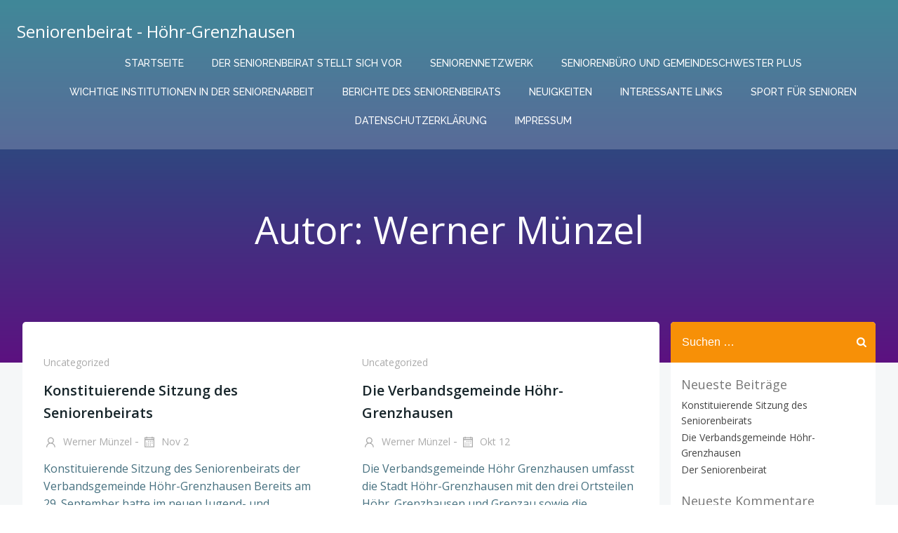

--- FILE ---
content_type: text/html; charset=UTF-8
request_url: https://seniorenbeirat.hoehr-grenzhausen.de/author/wernermuenzel
body_size: 15552
content:
<!DOCTYPE html>
<html lang="de-DE" class='colibri-wp-theme'>
<head>
    <meta charset="UTF-8">
    <meta name="viewport" content="width=device-width, initial-scale=1">
    <link rel="profile" href="http://gmpg.org/xfn/11">
    <title>Werner Münzel &#8211; Seniorenbeirat &#8211; Höhr-Grenzhausen</title>
<meta name='robots' content='max-image-preview:large' />
<link rel='dns-prefetch' href='//fonts.googleapis.com' />
<link rel="alternate" type="application/rss+xml" title="Seniorenbeirat - Höhr-Grenzhausen &raquo; Feed" href="https://seniorenbeirat.hoehr-grenzhausen.de/feed" />
<link rel="alternate" type="application/rss+xml" title="Seniorenbeirat - Höhr-Grenzhausen &raquo; Kommentar-Feed" href="https://seniorenbeirat.hoehr-grenzhausen.de/comments/feed" />
<link rel="alternate" type="application/rss+xml" title="Seniorenbeirat - Höhr-Grenzhausen &raquo; Beiträge nach Werner Münzel Feed" href="https://seniorenbeirat.hoehr-grenzhausen.de/author/wernermuenzel/feed" />
<script type="text/javascript">
/* <![CDATA[ */
window._wpemojiSettings = {"baseUrl":"https:\/\/s.w.org\/images\/core\/emoji\/15.0.3\/72x72\/","ext":".png","svgUrl":"https:\/\/s.w.org\/images\/core\/emoji\/15.0.3\/svg\/","svgExt":".svg","source":{"concatemoji":"https:\/\/seniorenbeirat.hoehr-grenzhausen.de\/wp-includes\/js\/wp-emoji-release.min.js?ver=6.6.1"}};
/*! This file is auto-generated */
!function(i,n){var o,s,e;function c(e){try{var t={supportTests:e,timestamp:(new Date).valueOf()};sessionStorage.setItem(o,JSON.stringify(t))}catch(e){}}function p(e,t,n){e.clearRect(0,0,e.canvas.width,e.canvas.height),e.fillText(t,0,0);var t=new Uint32Array(e.getImageData(0,0,e.canvas.width,e.canvas.height).data),r=(e.clearRect(0,0,e.canvas.width,e.canvas.height),e.fillText(n,0,0),new Uint32Array(e.getImageData(0,0,e.canvas.width,e.canvas.height).data));return t.every(function(e,t){return e===r[t]})}function u(e,t,n){switch(t){case"flag":return n(e,"\ud83c\udff3\ufe0f\u200d\u26a7\ufe0f","\ud83c\udff3\ufe0f\u200b\u26a7\ufe0f")?!1:!n(e,"\ud83c\uddfa\ud83c\uddf3","\ud83c\uddfa\u200b\ud83c\uddf3")&&!n(e,"\ud83c\udff4\udb40\udc67\udb40\udc62\udb40\udc65\udb40\udc6e\udb40\udc67\udb40\udc7f","\ud83c\udff4\u200b\udb40\udc67\u200b\udb40\udc62\u200b\udb40\udc65\u200b\udb40\udc6e\u200b\udb40\udc67\u200b\udb40\udc7f");case"emoji":return!n(e,"\ud83d\udc26\u200d\u2b1b","\ud83d\udc26\u200b\u2b1b")}return!1}function f(e,t,n){var r="undefined"!=typeof WorkerGlobalScope&&self instanceof WorkerGlobalScope?new OffscreenCanvas(300,150):i.createElement("canvas"),a=r.getContext("2d",{willReadFrequently:!0}),o=(a.textBaseline="top",a.font="600 32px Arial",{});return e.forEach(function(e){o[e]=t(a,e,n)}),o}function t(e){var t=i.createElement("script");t.src=e,t.defer=!0,i.head.appendChild(t)}"undefined"!=typeof Promise&&(o="wpEmojiSettingsSupports",s=["flag","emoji"],n.supports={everything:!0,everythingExceptFlag:!0},e=new Promise(function(e){i.addEventListener("DOMContentLoaded",e,{once:!0})}),new Promise(function(t){var n=function(){try{var e=JSON.parse(sessionStorage.getItem(o));if("object"==typeof e&&"number"==typeof e.timestamp&&(new Date).valueOf()<e.timestamp+604800&&"object"==typeof e.supportTests)return e.supportTests}catch(e){}return null}();if(!n){if("undefined"!=typeof Worker&&"undefined"!=typeof OffscreenCanvas&&"undefined"!=typeof URL&&URL.createObjectURL&&"undefined"!=typeof Blob)try{var e="postMessage("+f.toString()+"("+[JSON.stringify(s),u.toString(),p.toString()].join(",")+"));",r=new Blob([e],{type:"text/javascript"}),a=new Worker(URL.createObjectURL(r),{name:"wpTestEmojiSupports"});return void(a.onmessage=function(e){c(n=e.data),a.terminate(),t(n)})}catch(e){}c(n=f(s,u,p))}t(n)}).then(function(e){for(var t in e)n.supports[t]=e[t],n.supports.everything=n.supports.everything&&n.supports[t],"flag"!==t&&(n.supports.everythingExceptFlag=n.supports.everythingExceptFlag&&n.supports[t]);n.supports.everythingExceptFlag=n.supports.everythingExceptFlag&&!n.supports.flag,n.DOMReady=!1,n.readyCallback=function(){n.DOMReady=!0}}).then(function(){return e}).then(function(){var e;n.supports.everything||(n.readyCallback(),(e=n.source||{}).concatemoji?t(e.concatemoji):e.wpemoji&&e.twemoji&&(t(e.twemoji),t(e.wpemoji)))}))}((window,document),window._wpemojiSettings);
/* ]]> */
</script>
<style id='wp-emoji-styles-inline-css' type='text/css'>

	img.wp-smiley, img.emoji {
		display: inline !important;
		border: none !important;
		box-shadow: none !important;
		height: 1em !important;
		width: 1em !important;
		margin: 0 0.07em !important;
		vertical-align: -0.1em !important;
		background: none !important;
		padding: 0 !important;
	}
</style>
<link rel='stylesheet' id='wp-block-library-css' href='https://seniorenbeirat.hoehr-grenzhausen.de/wp-includes/css/dist/block-library/style.min.css?ver=6.6.1' type='text/css' media='all' />
<style id='classic-theme-styles-inline-css' type='text/css'>
/*! This file is auto-generated */
.wp-block-button__link{color:#fff;background-color:#32373c;border-radius:9999px;box-shadow:none;text-decoration:none;padding:calc(.667em + 2px) calc(1.333em + 2px);font-size:1.125em}.wp-block-file__button{background:#32373c;color:#fff;text-decoration:none}
</style>
<style id='global-styles-inline-css' type='text/css'>
:root{--wp--preset--aspect-ratio--square: 1;--wp--preset--aspect-ratio--4-3: 4/3;--wp--preset--aspect-ratio--3-4: 3/4;--wp--preset--aspect-ratio--3-2: 3/2;--wp--preset--aspect-ratio--2-3: 2/3;--wp--preset--aspect-ratio--16-9: 16/9;--wp--preset--aspect-ratio--9-16: 9/16;--wp--preset--color--black: #000000;--wp--preset--color--cyan-bluish-gray: #abb8c3;--wp--preset--color--white: #ffffff;--wp--preset--color--pale-pink: #f78da7;--wp--preset--color--vivid-red: #cf2e2e;--wp--preset--color--luminous-vivid-orange: #ff6900;--wp--preset--color--luminous-vivid-amber: #fcb900;--wp--preset--color--light-green-cyan: #7bdcb5;--wp--preset--color--vivid-green-cyan: #00d084;--wp--preset--color--pale-cyan-blue: #8ed1fc;--wp--preset--color--vivid-cyan-blue: #0693e3;--wp--preset--color--vivid-purple: #9b51e0;--wp--preset--gradient--vivid-cyan-blue-to-vivid-purple: linear-gradient(135deg,rgba(6,147,227,1) 0%,rgb(155,81,224) 100%);--wp--preset--gradient--light-green-cyan-to-vivid-green-cyan: linear-gradient(135deg,rgb(122,220,180) 0%,rgb(0,208,130) 100%);--wp--preset--gradient--luminous-vivid-amber-to-luminous-vivid-orange: linear-gradient(135deg,rgba(252,185,0,1) 0%,rgba(255,105,0,1) 100%);--wp--preset--gradient--luminous-vivid-orange-to-vivid-red: linear-gradient(135deg,rgba(255,105,0,1) 0%,rgb(207,46,46) 100%);--wp--preset--gradient--very-light-gray-to-cyan-bluish-gray: linear-gradient(135deg,rgb(238,238,238) 0%,rgb(169,184,195) 100%);--wp--preset--gradient--cool-to-warm-spectrum: linear-gradient(135deg,rgb(74,234,220) 0%,rgb(151,120,209) 20%,rgb(207,42,186) 40%,rgb(238,44,130) 60%,rgb(251,105,98) 80%,rgb(254,248,76) 100%);--wp--preset--gradient--blush-light-purple: linear-gradient(135deg,rgb(255,206,236) 0%,rgb(152,150,240) 100%);--wp--preset--gradient--blush-bordeaux: linear-gradient(135deg,rgb(254,205,165) 0%,rgb(254,45,45) 50%,rgb(107,0,62) 100%);--wp--preset--gradient--luminous-dusk: linear-gradient(135deg,rgb(255,203,112) 0%,rgb(199,81,192) 50%,rgb(65,88,208) 100%);--wp--preset--gradient--pale-ocean: linear-gradient(135deg,rgb(255,245,203) 0%,rgb(182,227,212) 50%,rgb(51,167,181) 100%);--wp--preset--gradient--electric-grass: linear-gradient(135deg,rgb(202,248,128) 0%,rgb(113,206,126) 100%);--wp--preset--gradient--midnight: linear-gradient(135deg,rgb(2,3,129) 0%,rgb(40,116,252) 100%);--wp--preset--font-size--small: 13px;--wp--preset--font-size--medium: 20px;--wp--preset--font-size--large: 36px;--wp--preset--font-size--x-large: 42px;--wp--preset--spacing--20: 0.44rem;--wp--preset--spacing--30: 0.67rem;--wp--preset--spacing--40: 1rem;--wp--preset--spacing--50: 1.5rem;--wp--preset--spacing--60: 2.25rem;--wp--preset--spacing--70: 3.38rem;--wp--preset--spacing--80: 5.06rem;--wp--preset--shadow--natural: 6px 6px 9px rgba(0, 0, 0, 0.2);--wp--preset--shadow--deep: 12px 12px 50px rgba(0, 0, 0, 0.4);--wp--preset--shadow--sharp: 6px 6px 0px rgba(0, 0, 0, 0.2);--wp--preset--shadow--outlined: 6px 6px 0px -3px rgba(255, 255, 255, 1), 6px 6px rgba(0, 0, 0, 1);--wp--preset--shadow--crisp: 6px 6px 0px rgba(0, 0, 0, 1);}:where(.is-layout-flex){gap: 0.5em;}:where(.is-layout-grid){gap: 0.5em;}body .is-layout-flex{display: flex;}.is-layout-flex{flex-wrap: wrap;align-items: center;}.is-layout-flex > :is(*, div){margin: 0;}body .is-layout-grid{display: grid;}.is-layout-grid > :is(*, div){margin: 0;}:where(.wp-block-columns.is-layout-flex){gap: 2em;}:where(.wp-block-columns.is-layout-grid){gap: 2em;}:where(.wp-block-post-template.is-layout-flex){gap: 1.25em;}:where(.wp-block-post-template.is-layout-grid){gap: 1.25em;}.has-black-color{color: var(--wp--preset--color--black) !important;}.has-cyan-bluish-gray-color{color: var(--wp--preset--color--cyan-bluish-gray) !important;}.has-white-color{color: var(--wp--preset--color--white) !important;}.has-pale-pink-color{color: var(--wp--preset--color--pale-pink) !important;}.has-vivid-red-color{color: var(--wp--preset--color--vivid-red) !important;}.has-luminous-vivid-orange-color{color: var(--wp--preset--color--luminous-vivid-orange) !important;}.has-luminous-vivid-amber-color{color: var(--wp--preset--color--luminous-vivid-amber) !important;}.has-light-green-cyan-color{color: var(--wp--preset--color--light-green-cyan) !important;}.has-vivid-green-cyan-color{color: var(--wp--preset--color--vivid-green-cyan) !important;}.has-pale-cyan-blue-color{color: var(--wp--preset--color--pale-cyan-blue) !important;}.has-vivid-cyan-blue-color{color: var(--wp--preset--color--vivid-cyan-blue) !important;}.has-vivid-purple-color{color: var(--wp--preset--color--vivid-purple) !important;}.has-black-background-color{background-color: var(--wp--preset--color--black) !important;}.has-cyan-bluish-gray-background-color{background-color: var(--wp--preset--color--cyan-bluish-gray) !important;}.has-white-background-color{background-color: var(--wp--preset--color--white) !important;}.has-pale-pink-background-color{background-color: var(--wp--preset--color--pale-pink) !important;}.has-vivid-red-background-color{background-color: var(--wp--preset--color--vivid-red) !important;}.has-luminous-vivid-orange-background-color{background-color: var(--wp--preset--color--luminous-vivid-orange) !important;}.has-luminous-vivid-amber-background-color{background-color: var(--wp--preset--color--luminous-vivid-amber) !important;}.has-light-green-cyan-background-color{background-color: var(--wp--preset--color--light-green-cyan) !important;}.has-vivid-green-cyan-background-color{background-color: var(--wp--preset--color--vivid-green-cyan) !important;}.has-pale-cyan-blue-background-color{background-color: var(--wp--preset--color--pale-cyan-blue) !important;}.has-vivid-cyan-blue-background-color{background-color: var(--wp--preset--color--vivid-cyan-blue) !important;}.has-vivid-purple-background-color{background-color: var(--wp--preset--color--vivid-purple) !important;}.has-black-border-color{border-color: var(--wp--preset--color--black) !important;}.has-cyan-bluish-gray-border-color{border-color: var(--wp--preset--color--cyan-bluish-gray) !important;}.has-white-border-color{border-color: var(--wp--preset--color--white) !important;}.has-pale-pink-border-color{border-color: var(--wp--preset--color--pale-pink) !important;}.has-vivid-red-border-color{border-color: var(--wp--preset--color--vivid-red) !important;}.has-luminous-vivid-orange-border-color{border-color: var(--wp--preset--color--luminous-vivid-orange) !important;}.has-luminous-vivid-amber-border-color{border-color: var(--wp--preset--color--luminous-vivid-amber) !important;}.has-light-green-cyan-border-color{border-color: var(--wp--preset--color--light-green-cyan) !important;}.has-vivid-green-cyan-border-color{border-color: var(--wp--preset--color--vivid-green-cyan) !important;}.has-pale-cyan-blue-border-color{border-color: var(--wp--preset--color--pale-cyan-blue) !important;}.has-vivid-cyan-blue-border-color{border-color: var(--wp--preset--color--vivid-cyan-blue) !important;}.has-vivid-purple-border-color{border-color: var(--wp--preset--color--vivid-purple) !important;}.has-vivid-cyan-blue-to-vivid-purple-gradient-background{background: var(--wp--preset--gradient--vivid-cyan-blue-to-vivid-purple) !important;}.has-light-green-cyan-to-vivid-green-cyan-gradient-background{background: var(--wp--preset--gradient--light-green-cyan-to-vivid-green-cyan) !important;}.has-luminous-vivid-amber-to-luminous-vivid-orange-gradient-background{background: var(--wp--preset--gradient--luminous-vivid-amber-to-luminous-vivid-orange) !important;}.has-luminous-vivid-orange-to-vivid-red-gradient-background{background: var(--wp--preset--gradient--luminous-vivid-orange-to-vivid-red) !important;}.has-very-light-gray-to-cyan-bluish-gray-gradient-background{background: var(--wp--preset--gradient--very-light-gray-to-cyan-bluish-gray) !important;}.has-cool-to-warm-spectrum-gradient-background{background: var(--wp--preset--gradient--cool-to-warm-spectrum) !important;}.has-blush-light-purple-gradient-background{background: var(--wp--preset--gradient--blush-light-purple) !important;}.has-blush-bordeaux-gradient-background{background: var(--wp--preset--gradient--blush-bordeaux) !important;}.has-luminous-dusk-gradient-background{background: var(--wp--preset--gradient--luminous-dusk) !important;}.has-pale-ocean-gradient-background{background: var(--wp--preset--gradient--pale-ocean) !important;}.has-electric-grass-gradient-background{background: var(--wp--preset--gradient--electric-grass) !important;}.has-midnight-gradient-background{background: var(--wp--preset--gradient--midnight) !important;}.has-small-font-size{font-size: var(--wp--preset--font-size--small) !important;}.has-medium-font-size{font-size: var(--wp--preset--font-size--medium) !important;}.has-large-font-size{font-size: var(--wp--preset--font-size--large) !important;}.has-x-large-font-size{font-size: var(--wp--preset--font-size--x-large) !important;}
:where(.wp-block-post-template.is-layout-flex){gap: 1.25em;}:where(.wp-block-post-template.is-layout-grid){gap: 1.25em;}
:where(.wp-block-columns.is-layout-flex){gap: 2em;}:where(.wp-block-columns.is-layout-grid){gap: 2em;}
:root :where(.wp-block-pullquote){font-size: 1.5em;line-height: 1.6;}
</style>
<link rel='stylesheet' id='jquery-lazyloadxt-spinner-css-css' href='//seniorenbeirat.hoehr-grenzhausen.de/wp-content/plugins/a3-lazy-load/assets/css/jquery.lazyloadxt.spinner.css?ver=6.6.1' type='text/css' media='all' />
<link rel='stylesheet' id='colibri-theme-css' href='https://seniorenbeirat.hoehr-grenzhausen.de/wp-content/themes/calliope/style.css?ver=1.0.144' type='text/css' media='all' />
<link rel='stylesheet' id='colibri-wp_google_fonts-css' href='https://fonts.googleapis.com/css?family=Open+Sans%3A400%2C600%7CRaleway%3A400%2C500%7CMontserrat%3A300%2C400%2C500%2C600&#038;subset=latin%2Clatin-ext&#038;display=swap&#038;ver=1.0.144' type='text/css' media='all' />
<script type="text/javascript" src="https://seniorenbeirat.hoehr-grenzhausen.de/wp-includes/js/jquery/jquery.min.js?ver=3.7.1" id="jquery-core-js"></script>
<script type="text/javascript" src="https://seniorenbeirat.hoehr-grenzhausen.de/wp-includes/js/jquery/jquery-migrate.min.js?ver=3.4.1" id="jquery-migrate-js"></script>
<link rel="https://api.w.org/" href="https://seniorenbeirat.hoehr-grenzhausen.de/wp-json/" /><link rel="alternate" title="JSON" type="application/json" href="https://seniorenbeirat.hoehr-grenzhausen.de/wp-json/wp/v2/users/2" /><link rel="EditURI" type="application/rsd+xml" title="RSD" href="https://seniorenbeirat.hoehr-grenzhausen.de/xmlrpc.php?rsd" />
<meta name="generator" content="WordPress 6.6.1" />

        <script type="text/javascript">
            var jQueryMigrateHelperHasSentDowngrade = false;

			window.onerror = function( msg, url, line, col, error ) {
				// Break out early, do not processing if a downgrade reqeust was already sent.
				if ( jQueryMigrateHelperHasSentDowngrade ) {
					return true;
                }

				var xhr = new XMLHttpRequest();
				var nonce = '87f19563b7';
				var jQueryFunctions = [
					'andSelf',
					'browser',
					'live',
					'boxModel',
					'support.boxModel',
					'size',
					'swap',
					'clean',
					'sub',
                ];
				var match_pattern = /\)\.(.+?) is not a function/;
                var erroredFunction = msg.match( match_pattern );

                // If there was no matching functions, do not try to downgrade.
                if ( null === erroredFunction || typeof erroredFunction !== 'object' || typeof erroredFunction[1] === "undefined" || -1 === jQueryFunctions.indexOf( erroredFunction[1] ) ) {
                    return true;
                }

                // Set that we've now attempted a downgrade request.
                jQueryMigrateHelperHasSentDowngrade = true;

				xhr.open( 'POST', 'https://seniorenbeirat.hoehr-grenzhausen.de/wp-admin/admin-ajax.php' );
				xhr.setRequestHeader( 'Content-Type', 'application/x-www-form-urlencoded' );
				xhr.onload = function () {
					var response,
                        reload = false;

					if ( 200 === xhr.status ) {
                        try {
                        	response = JSON.parse( xhr.response );

                        	reload = response.data.reload;
                        } catch ( e ) {
                        	reload = false;
                        }
                    }

					// Automatically reload the page if a deprecation caused an automatic downgrade, ensure visitors get the best possible experience.
					if ( reload ) {
						location.reload();
                    }
				};

				xhr.send( encodeURI( 'action=jquery-migrate-downgrade-version&_wpnonce=' + nonce ) );

				// Suppress error alerts in older browsers
				return true;
			}
        </script>

		<style type="text/css">.recentcomments a{display:inline !important;padding:0 !important;margin:0 !important;}</style>            <style data-colibri-theme-style="true">
            html.colibri-wp-theme #colibri [data-colibri-component="dropdown-menu"] ul{justify-content:center !important}html.colibri-wp-theme #colibri [data-colibri-id="10-h2"] .h-column-container{flex-basis:auto}html.colibri-wp-theme #colibri [data-colibri-id="10-h2"] .h-column-container:nth-child(1) a{margin:auto}html.colibri-wp-theme #colibri [data-colibri-id="10-h2"] .h-column-container:nth-child(2){display:block}html.colibri-wp-theme #colibri [data-colibri-id="10-h2"] div > .colibri-menu-container > ul.colibri-menu{justify-content:normal}html.colibri-wp-theme #colibri [data-colibri-id="10-h2"][data-colibri-component="navigation"]#navigation{padding-top:20px;padding-bottom:20px}html.colibri-wp-theme #colibri [data-selective-refresh='colibriwp-theme-components-innerheader-topbar']{display:none}html.colibri-wp-theme #colibri [data-colibri-id="10-h25"]{min-height:auto;background-color:rgb(53, 59, 62);background-image:linear-gradient(0deg,#b721ff 0% ,#21d4fd 100%);padding-top:50px;padding-bottom:110px}html.colibri-wp-theme #colibri [data-colibri-id="10-h25"] .background-layer .shape-layer{background-image:url(https://seniorenbeirat.hoehr-grenzhausen.de/wp-content/themes/colibri-wp/resources/images/header-shapes/none.png)}html.colibri-wp-theme #colibri [data-colibri-id="10-h25"] .background-layer .overlay-layer{background-color:#000000;opacity:calc( 50 / 100 )}html.colibri-wp-theme #colibri [data-colibri-id="10-h25"] .h-separator{height:100px !important}html.colibri-wp-theme #colibri [data-colibri-id="10-h28"]{}html.colibri-wp-theme #colibri [data-colibri-id="5-h25"] .h-column-container:nth-child(2){display:none}html.colibri-wp-theme #colibri [data-colibri-id="5-h25"]{min-height:auto;background-color:rgb(53, 59, 62);background-image:url("https://seniorenbeirat.hoehr-grenzhausen.de/wp-content/themes/calliope/resources/images/tram.jpg");background-position:%s;background-attachment:scroll;background-repeat:no-repeat;background-size:cover;padding-top:200px;padding-bottom:200px}html.colibri-wp-theme #colibri [data-colibri-id="5-h25"] .background-layer .shape-layer{background-image:url(https://seniorenbeirat.hoehr-grenzhausen.de/wp-content/themes/colibri-wp/resources/images/header-shapes/none.png)}html.colibri-wp-theme #colibri [data-colibri-id="5-h25"] .background-layer .overlay-layer{background-color:#000000;opacity:calc( 50 / 100 )}html.colibri-wp-theme #colibri [data-colibri-id="5-h25"] .h-separator{height:100px !important}html.colibri-wp-theme #colibri [data-colibri-id="5-h28"]{text-align:center}html.colibri-wp-theme #colibri [data-colibri-id="5-h29"]{text-align:center}html.colibri-wp-theme #colibri [data-colibri-id="5-h30"]{text-align:center}html.colibri-wp-theme #colibri [data-colibri-id="5-h2"] .h-column-container{flex-basis:auto}html.colibri-wp-theme #colibri [data-colibri-id="5-h2"] .h-column-container:nth-child(1) a{margin:auto}html.colibri-wp-theme #colibri [data-colibri-id="5-h2"] .h-column-container:nth-child(2){display:block}html.colibri-wp-theme #colibri [data-colibri-id="5-h2"] div > .colibri-menu-container > ul.colibri-menu{justify-content:normal}html.colibri-wp-theme #colibri [data-colibri-id="5-h2"][data-colibri-component="navigation"]#navigation{padding-top:20px;padding-bottom:20px}html.colibri-wp-theme #colibri [data-selective-refresh='colibriwp-theme-components-frontheader-topbar']{display:none}html.colibri-wp-theme #colibri #hero img{box-shadow:none}html.colibri-wp-theme #colibri #hero div.h-image__frame{border-style:solid;background-color:transparent}html.colibri-wp-theme #colibri #hero .h-image__frame{background-color:rgba(0, 0, 0, 0.5);border-color:rgba(0, 0, 0, 0.5);width:100%;height:100%;transform:translateX(4%) translateY(6%);border-width:10px;z-index:-1;display:none}html.colibri-wp-theme #colibri .colibri-post-has-no-thumbnail.colibri-post-thumbnail-has-placeholder .colibri-post-thumbnail-content{background-color:#53c2f4}@media (max-width:767px){html.colibri-wp-theme #colibri [data-colibri-id="5-h25"]{background-attachment:none}}@media (min-width: 1024px){html.colibri-wp-theme #colibri [data-colibri-id="5-h25"] .h-column-container{width:100%}html.colibri-wp-theme #colibri [data-colibri-id="5-h25"] .h-column-container:nth-child(1){}html.colibri-wp-theme #colibri [data-colibri-id="5-h25"] .h-section-grid-container .h-column-container:first-child{width:100% !important}html.colibri-wp-theme #colibri [data-colibri-id="5-h25"] .h-section-grid-container .h-column-container:nth-child(2){width:calc(100% - 100%) !important}}        </style>
        </head>

<body id="colibri" class="archive author author-wernermuenzel author-2 colibri-theme-calliope">
<div class="site" id="page-top">
            <script>
            /(trident|msie)/i.test(navigator.userAgent) && document.getElementById && window.addEventListener && window.addEventListener("hashchange", function () {
                var t, e = location.hash.substring(1);
                /^[A-z0-9_-]+$/.test(e) && (t = document.getElementById(e)) && (/^(?:a|select|input|button|textarea)$/i.test(t.tagName) || (t.tabIndex = -1), t.focus())
            }, !1);
        </script>
        <a class="skip-link screen-reader-text" href="#content">
            Zum Inhalt springen        </a>
                <div class="header header-inner-page">
            <div data-colibri-navigation-overlap="true" role="banner" class="h-navigation_outer h-navigation_overlap colibri-theme-nav-boxed style-34-outer style-local-10-h2-outer">
    <div id="navigation" data-colibri-component="navigation" data-colibri-id="10-h2" class="h-section h-navigation h-navigation d-flex style-34 style-local-10-h2">
    <div class="h-section-grid-container h-section-fluid-container">
      <div>
        <div data-colibri-id="10-h3" class="h-row-container h-section-boxed-container gutters-row-lg-0 gutters-row-md-0 gutters-row-2 gutters-row-v-lg-0 gutters-row-v-md-0 gutters-row-v-2 style-35 style-local-10-h3 position-relative">
          <div class="h-row justify-content-lg-center justify-content-md-center justify-content-center align-items-lg-stretch align-items-md-stretch align-items-stretch gutters-col-lg-0 gutters-col-md-0 gutters-col-2 gutters-col-v-lg-0 gutters-col-v-md-0 gutters-col-v-2">
            <div class="h-column h-column-container d-flex h-col-none style-36-outer style-local-10-h4-outer">
              <div data-colibri-id="10-h4" data-placeholder-provider="navigation-logo" class="d-flex h-flex-basis h-column__inner h-px-lg-0 h-px-md-0 h-px-0 v-inner-lg-0 v-inner-md-0 v-inner-0 style-36 style-local-10-h4 position-relative">
                <div class="w-100 h-y-container h-column__content h-column__v-align flex-basis-auto align-self-lg-center align-self-md-center align-self-center">
                  <div data-colibri-id="5-h5" class="d-flex align-items-center text-lg-center text-md-center text-center justify-content-lg-center justify-content-md-center justify-content-center style-5 style-local-5-h5 position-relative h-element">
                                                <a class="text-logo" data-type="group" data-dynamic-mod="true" href="https://seniorenbeirat.hoehr-grenzhausen.de/">Seniorenbeirat - Höhr-Grenzhausen</a></div>
                </div>
              </div>
            </div>
            <div class="h-column h-column-container d-flex h-col-none style-38-outer style-local-10-h6-outer h-hide-sm">
              <div data-colibri-id="10-h6" data-placeholder-provider="navigation-spacing" class="d-flex h-flex-basis h-column__inner h-px-lg-0 h-px-md-0 h-px-0 v-inner-lg-0 v-inner-md-0 v-inner-0 style-38 style-local-10-h6 h-hide-sm position-relative">
                <div class="w-100 h-y-container h-column__content h-column__v-align flex-basis-100 align-self-lg-center align-self-md-center align-self-center">
                  <div data-colibri-id="10-h7" class="style-39 style-local-10-h7 position-relative h-element"></div>
                </div>
              </div>
            </div>
            <div class="h-column h-column-container d-flex h-col-none style-40-outer style-local-10-h8-outer">
              <div data-colibri-id="10-h8" data-placeholder-provider="navigation-menu" class="d-flex h-flex-basis h-column__inner h-px-lg-0 h-px-md-0 h-px-0 v-inner-lg-0 v-inner-md-0 v-inner-0 style-40 style-local-10-h8 position-relative">
                <div class="w-100 h-y-container h-column__content h-column__v-align flex-basis-auto align-self-lg-center align-self-md-center align-self-center">
                  <div data-colibri-component="dropdown-menu" role="navigation" h-use-smooth-scroll-all="true" data-colibri-id="5-h9" class="h-menu h-global-transition-all h-ignore-global-body-typography has-offcanvas-tablet h-menu-horizontal h-dropdown-menu style-9 style-local-5-h9 position-relative h-element has-offcanvas-tablet">
  <div class="h-global-transition-all h-main-menu">
    <div class="colibri-menu-container"><ul id="menu-hauptmenue" class="colibri-menu bordered-active-item bordered-active-item--bottom bordered-active-item  effect-borders-grow grow-from-center"><li id="menu-item-104" class="menu-item menu-item-type-custom menu-item-object-custom menu-item-home menu-item-104"><a href="https://seniorenbeirat.hoehr-grenzhausen.de/">Startseite</a></li>
<li id="menu-item-179" class="menu-item menu-item-type-post_type menu-item-object-page menu-item-179"><a href="https://seniorenbeirat.hoehr-grenzhausen.de/https-seniorenbeirat-hoehr-grenzhausen-de-der-seniorenbeirat">Der Seniorenbeirat stellt sich vor</a></li>
<li id="menu-item-204" class="menu-item menu-item-type-post_type menu-item-object-page menu-item-204"><a href="https://seniorenbeirat.hoehr-grenzhausen.de/seniorennetzwerk">Seniorennetzwerk</a></li>
<li id="menu-item-292" class="menu-item menu-item-type-post_type menu-item-object-page menu-item-292"><a href="https://seniorenbeirat.hoehr-grenzhausen.de/seniorenbuero">Seniorenbüro und Gemeindeschwester plus</a></li>
<li id="menu-item-212" class="menu-item menu-item-type-post_type menu-item-object-page menu-item-212"><a href="https://seniorenbeirat.hoehr-grenzhausen.de/wichtige-institutionen-in-der-seniorenarbeit">Wichtige Institutionen in der Seniorenarbeit</a></li>
<li id="menu-item-424" class="menu-item menu-item-type-post_type menu-item-object-page menu-item-424"><a href="https://seniorenbeirat.hoehr-grenzhausen.de/berichte-des-seniorenbeirats">Berichte des Seniorenbeirats</a></li>
<li id="menu-item-224" class="menu-item menu-item-type-post_type menu-item-object-page menu-item-224"><a href="https://seniorenbeirat.hoehr-grenzhausen.de/neuigkeiten">Neuigkeiten</a></li>
<li id="menu-item-307" class="menu-item menu-item-type-post_type menu-item-object-page menu-item-307"><a href="https://seniorenbeirat.hoehr-grenzhausen.de/interessante-links">Interessante links</a></li>
<li id="menu-item-407" class="menu-item menu-item-type-post_type menu-item-object-page menu-item-407"><a href="https://seniorenbeirat.hoehr-grenzhausen.de/sport-fuer-senioren">Sport für Senioren</a></li>
<li id="menu-item-146" class="menu-item menu-item-type-post_type menu-item-object-page menu-item-privacy-policy menu-item-146"><a rel="privacy-policy" href="https://seniorenbeirat.hoehr-grenzhausen.de/datenschutzerklaerung-2">Datenschutzerklärung</a></li>
<li id="menu-item-106" class="menu-item menu-item-type-post_type menu-item-object-page menu-item-106"><a href="https://seniorenbeirat.hoehr-grenzhausen.de/impressum">Impressum</a></li>
</ul></div>  </div>
  <div data-colibri-id="5-h10" class="h-mobile-menu h-global-transition-disable style-10 style-local-5-h10 position-relative h-element">
    <a data-click-outside="true" data-target="#offcanvas-wrapper-5-h10" data-target-id="offcanvas-wrapper-5-h10" data-offcanvas-overlay-id="offcanvas-overlay-5-h10" href="#" data-colibri-component="offcanvas" data-direction="right" data-push="false" title="Menu" class="h-hamburger-button">
      <div class="icon-container h-hamburger-icon">
        <div class="h-icon-svg" style="width: 100%; height: 100%;">
          <!--Icon by Font Awesome (https://fontawesome.com)-->
          <svg xmlns="http://www.w3.org/2000/svg" xmlns:xlink="http://www.w3.org/1999/xlink" version="1.1" id="bars" viewBox="0 0 1536 1896.0833">
            <path d="M1536 1344v128q0 26-19 45t-45 19H64q-26 0-45-19t-19-45v-128q0-26 19-45t45-19h1408q26 0 45 19t19 45zm0-512v128q0 26-19 45t-45 19H64q-26 0-45-19T0 960V832q0-26 19-45t45-19h1408q26 0 45 19t19 45zm0-512v128q0 26-19 45t-45 19H64q-26 0-45-19T0 448V320q0-26 19-45t45-19h1408q26 0 45 19t19 45z"></path>
          </svg>
        </div>
      </div>
    </a>
    <div id="offcanvas-wrapper-5-h10" class="h-offcanvas-panel offcanvas offcanvas-right hide force-hide style-10-offscreen style-local-5-h10-offscreen">
      <div data-colibri-id="5-h11" class="d-flex flex-column h-offscreen-panel style-11 style-local-5-h11 position-relative h-element">
        <div class="offscreen-header h-ui-empty-state-container">
          <div data-colibri-id="5-h13" class="h-row-container gutters-row-lg-0 gutters-row-md-0 gutters-row-0 gutters-row-v-lg-0 gutters-row-v-md-0 gutters-row-v-0 style-12 style-local-5-h13 position-relative">
            <div class="h-row justify-content-lg-center justify-content-md-center justify-content-center align-items-lg-stretch align-items-md-stretch align-items-stretch gutters-col-lg-0 gutters-col-md-0 gutters-col-0 gutters-col-v-lg-0 gutters-col-v-md-0 gutters-col-v-0">
              <div class="h-column h-column-container d-flex h-col-none style-13-outer style-local-5-h14-outer">
                <div data-colibri-id="5-h14" class="d-flex h-flex-basis h-column__inner h-px-lg-2 h-px-md-2 h-px-2 v-inner-lg-2 v-inner-md-2 v-inner-2 style-13 style-local-5-h14 position-relative">
                  <div class="w-100 h-y-container h-column__content h-column__v-align flex-basis-100 align-self-lg-start align-self-md-start align-self-start">
                    <div data-colibri-id="5-h5" class="d-flex align-items-center text-lg-center text-md-center text-center justify-content-lg-center justify-content-md-center justify-content-center style-5 style-local-5-h5 position-relative h-element">
                                                <a class="text-logo" data-type="group" data-dynamic-mod="true" href="https://seniorenbeirat.hoehr-grenzhausen.de/">Seniorenbeirat - Höhr-Grenzhausen</a></div>
                  </div>
                </div>
              </div>
            </div>
          </div>
        </div>
        <div class="offscreen-content">
          <div data-colibri-component="accordion-menu" role="navigation" h-use-smooth-scroll-all="true" data-colibri-id="5-h12" class="h-menu h-global-transition-all h-ignore-global-body-typography h-mobile-menu h-menu-accordion style-18 style-local-5-h12 position-relative h-element">
            <div class="h-global-transition-all h-mobile-menu">
              <div class="colibri-menu-container"><ul id="menu-hauptmenue-1" class="colibri-menu bordered-active-item bordered-active-item--bottom bordered-active-item  effect-borders-grow grow-from-center"><li class="menu-item menu-item-type-custom menu-item-object-custom menu-item-home menu-item-104"><a href="https://seniorenbeirat.hoehr-grenzhausen.de/">Startseite</a></li>
<li class="menu-item menu-item-type-post_type menu-item-object-page menu-item-179"><a href="https://seniorenbeirat.hoehr-grenzhausen.de/https-seniorenbeirat-hoehr-grenzhausen-de-der-seniorenbeirat">Der Seniorenbeirat stellt sich vor</a></li>
<li class="menu-item menu-item-type-post_type menu-item-object-page menu-item-204"><a href="https://seniorenbeirat.hoehr-grenzhausen.de/seniorennetzwerk">Seniorennetzwerk</a></li>
<li class="menu-item menu-item-type-post_type menu-item-object-page menu-item-292"><a href="https://seniorenbeirat.hoehr-grenzhausen.de/seniorenbuero">Seniorenbüro und Gemeindeschwester plus</a></li>
<li class="menu-item menu-item-type-post_type menu-item-object-page menu-item-212"><a href="https://seniorenbeirat.hoehr-grenzhausen.de/wichtige-institutionen-in-der-seniorenarbeit">Wichtige Institutionen in der Seniorenarbeit</a></li>
<li class="menu-item menu-item-type-post_type menu-item-object-page menu-item-424"><a href="https://seniorenbeirat.hoehr-grenzhausen.de/berichte-des-seniorenbeirats">Berichte des Seniorenbeirats</a></li>
<li class="menu-item menu-item-type-post_type menu-item-object-page menu-item-224"><a href="https://seniorenbeirat.hoehr-grenzhausen.de/neuigkeiten">Neuigkeiten</a></li>
<li class="menu-item menu-item-type-post_type menu-item-object-page menu-item-307"><a href="https://seniorenbeirat.hoehr-grenzhausen.de/interessante-links">Interessante links</a></li>
<li class="menu-item menu-item-type-post_type menu-item-object-page menu-item-407"><a href="https://seniorenbeirat.hoehr-grenzhausen.de/sport-fuer-senioren">Sport für Senioren</a></li>
<li class="menu-item menu-item-type-post_type menu-item-object-page menu-item-privacy-policy menu-item-146"><a rel="privacy-policy" href="https://seniorenbeirat.hoehr-grenzhausen.de/datenschutzerklaerung-2">Datenschutzerklärung</a></li>
<li class="menu-item menu-item-type-post_type menu-item-object-page menu-item-106"><a href="https://seniorenbeirat.hoehr-grenzhausen.de/impressum">Impressum</a></li>
</ul></div>            </div>
          </div>
        </div>
        <div class="offscreen-footer h-ui-empty-state-container">
          <div data-colibri-id="5-h16" class="h-row-container gutters-row-lg-0 gutters-row-md-0 gutters-row-0 gutters-row-v-lg-0 gutters-row-v-md-0 gutters-row-v-0 style-15 style-local-5-h16 position-relative">
            <div class="h-row justify-content-lg-center justify-content-md-center justify-content-center align-items-lg-stretch align-items-md-center align-items-stretch gutters-col-lg-0 gutters-col-md-0 gutters-col-0 gutters-col-v-lg-0 gutters-col-v-md-0 gutters-col-v-0">
              <div class="h-column h-column-container d-flex h-col-none align-self-md-center style-16-outer style-local-5-h17-outer">
                <div data-colibri-id="5-h17" class="d-flex h-flex-basis h-column__inner h-px-lg-2 h-px-md-2 h-px-2 v-inner-lg-2 v-inner-md-2 v-inner-2 style-16 style-local-5-h17 position-relative">
                  <div class="w-100 h-y-container h-column__content h-column__v-align flex-basis-100 align-self-lg-start align-self-md-start align-self-start">
                    <div data-colibri-id="5-h18" class="style-17 style-local-5-h18 position-relative h-element">
                      <div class="h-global-transition-all">
                            <div class="h-global-transition-all">
        <span>&copy; 2026 Seniorenbeirat &#8211; Höhr-Grenzhausen</span>.
    </div>
                          </div>
                    </div>
                  </div>
                </div>
              </div>
            </div>
          </div>
        </div>
      </div>
    </div>
    <div id="offcanvas-overlay-5-h10" class="offscreen-overlay style-10-offscreenOverlay style-local-5-h10-offscreenOverlay"></div>
  </div>
</div>
                </div>
              </div>
            </div>
          </div>
        </div>
      </div>
      <div style="display: none;"></div>
    </div>
  </div>
</div>
<div data-colibri-id="10-h25" id="hero" class="h-section h-hero d-flex align-items-lg-center align-items-md-center align-items-center style-57 style-local-10-h25 position-relative" style=" ">
                <div class="background-wrapper" data-colibri-hide-pen="true">
            <div class="background-layer">
                <div class="background-layer">
										                </div>
                <div class="overlay-layer"></div>
                <div class="shape-layer"></div>
            </div>
        </div>
		    <div class="h-section-grid-container h-navigation-padding h-section-boxed-container">
    <div data-colibri-id="10-h26" class="h-row-container gutters-row-lg-2 gutters-row-md-2 gutters-row-2 gutters-row-v-lg-2 gutters-row-v-md-2 gutters-row-v-2 style-58 style-local-10-h26 position-relative">
      <div class="h-row justify-content-lg-center justify-content-md-center justify-content-center align-items-lg-stretch align-items-md-stretch align-items-stretch gutters-col-lg-2 gutters-col-md-2 gutters-col-2 gutters-col-v-lg-2 gutters-col-v-md-2 gutters-col-v-2">
        <div class="h-column h-column-container d-flex h-col-lg-auto h-col-md-auto h-col-auto style-59-outer style-local-10-h27-outer">
          <div data-colibri-id="10-h27" class="d-flex h-flex-basis h-column__inner h-px-lg-2 h-px-md-2 h-px-2 v-inner-lg-2 v-inner-md-2 v-inner-2 style-59 style-local-10-h27 position-relative">
            <div class="w-100 h-y-container h-column__content h-column__v-align flex-basis-100 align-self-lg-start align-self-md-start align-self-start">
              <div data-colibri-id="10-h28" class="page-title style-60 style-local-10-h28 position-relative h-element">
    <div class="h-global-transition-all">
    <span><h1>Autor: <span>Werner Münzel</span></h1></span>  </div>
</div>
            </div>
          </div>
        </div>
      </div>
    </div>
  </div>
</div>
        </div>
        <script type='text/javascript'>
            (function () {
                // forEach polyfill
                if (!NodeList.prototype.forEach) {
                    NodeList.prototype.forEach = function (callback) {
                        for (var i = 0; i < this.length; i++) {
                            callback.call(this, this.item(i));
                        }
                    }
                }

                var navigation = document.querySelector('[data-colibri-navigation-overlap="true"], [data-colibri-component="navigation"][data-overlap="true"]');
                if (navigation) {
                    var els = document
                        .querySelectorAll('.h-navigation-padding');
                    if (els.length) {
                        els.forEach(function (item) {
                            item.style.paddingTop = navigation.offsetHeight + "px";
                        });
                    }
                }
            })();
        </script>
        
<!-- Content:start -->
<div class='content  position-relative colibri-main-content-archive' id='content'><!-- Section:start -->
<div class='d-flex h-section h-section-global-spacing position-relative main-section'><div class='h-section-grid-container h-section-boxed-container main-section-inner'><!-- Row:start -->
<div class='h-row-container gutters-row-lg-1 main-row'><div class='h-row gutters-col-lg-1 main-row-inner'><!-- Column:start -->
<div class='h-col'><div data-colibri-id="19-m1" class="style-102 style-local-19-m1 position-relative">
  <div data-colibri-component="section" data-colibri-id="19-m2" id="blog-posts" class="h-section h-section-global-spacing d-flex align-items-lg-center align-items-md-center align-items-center style-103 style-local-19-m2 position-relative">
    <div class="h-section-grid-container h-section-boxed-container">
      <div data-colibri-id="19-m3" class="h-row-container gutters-row-lg-3 gutters-row-md-3 gutters-row-3 gutters-row-v-lg-3 gutters-row-v-md-3 gutters-row-v-3 colibri-dynamic-list style-108 style-local-19-m3 position-relative">
        <div data-colibri-component="masonry" class="h-row justify-content-lg-start justify-content-md-start justify-content-start align-items-lg-stretch align-items-md-stretch align-items-stretch gutters-col-lg-3 gutters-col-md-3 gutters-col-3 gutters-col-v-lg-3 gutters-col-v-md-3 gutters-col-v-3 style-108-row style-local-19-m3-row" data-show-masonry="true">
          <div class="post-list-item h-col-xs-12 space-bottom h-column h-column-container d-flex  masonry-item style-109-outer style-local-19-m4-outer post-509 post type-post status-publish format-standard hentry category-uncategorized h-col-sm-12 h-col-md-6" data-masonry-width="col-sm-12.col-md-6">
  <div data-colibri-id="19-m4" class="d-flex h-flex-basis h-column__inner h-px-lg-0 h-px-md-0 h-px-0 v-inner-lg-0 v-inner-md-0 v-inner-0 style-109 style-local-19-m4 position-relative">
    <div class="w-100 h-y-container h-column__content h-column__v-align flex-basis-100 align-self-lg-start align-self-md-start align-self-start">
      <div data-href="https://seniorenbeirat.hoehr-grenzhausen.de/konstituierende-sitzung-des-seniorenbeirats" data-colibri-component="link" data-colibri-id="19-m5" class="colibri-post-thumbnail colibri-post-has-no-thumbnail  style-110 style-local-19-m5 h-overflow-hidden position-relative h-element">
        <div class="h-global-transition-all colibri-post-thumbnail-shortcode style-dynamic-19-m5-height">
                  </div>
        <div class="colibri-post-thumbnail-content align-items-lg-center align-items-md-center align-items-center flex-basis-100">
          <div class="w-100 h-y-container"></div>
        </div>
      </div>
      <div data-colibri-id="19-m6" class="h-row-container gutters-row-lg-0 gutters-row-md-0 gutters-row-0 gutters-row-v-lg-0 gutters-row-v-md-0 gutters-row-v-0 style-111 style-local-19-m6 position-relative">
        <div class="h-row justify-content-lg-center justify-content-md-center justify-content-center align-items-lg-stretch align-items-md-stretch align-items-stretch gutters-col-lg-0 gutters-col-md-0 gutters-col-0 gutters-col-v-lg-0 gutters-col-v-md-0 gutters-col-v-0">
          <div class="h-column h-column-container d-flex h-col-lg-auto h-col-md-auto h-col-auto style-112-outer style-local-19-m7-outer">
            <div data-colibri-id="19-m7" class="d-flex h-flex-basis h-column__inner h-px-lg-0 h-px-md-0 h-px-0 v-inner-lg-2 v-inner-md-2 v-inner-2 style-112 style-local-19-m7 position-relative">
              <div class="w-100 h-y-container h-column__content h-column__v-align flex-basis-100 align-self-lg-start align-self-md-start align-self-start">
                    <!-- layout_wrapper_output:categories_container-start -->
    <div data-colibri-id="19-m8" class="h-row-container gutters-row-lg-0 gutters-row-md-0 gutters-row-0 gutters-row-v-lg-0 gutters-row-v-md-0 gutters-row-v-0 style-113 style-local-19-m8 position-relative">
  <div class="h-row justify-content-lg-start justify-content-md-start justify-content-start align-items-lg-stretch align-items-md-stretch align-items-stretch gutters-col-lg-0 gutters-col-md-0 gutters-col-0 gutters-col-v-lg-0 gutters-col-v-md-0 gutters-col-v-0">
    <div class="h-column h-column-container d-flex h-col-lg-auto h-col-md-auto h-col-auto style-114-outer style-local-19-m9-outer">
      <div data-colibri-id="19-m9" class="d-flex h-flex-basis h-column__inner h-px-lg-0 h-px-md-0 h-px-0 v-inner-lg-0 v-inner-md-0 v-inner-0 style-114 style-local-19-m9 position-relative">
        <div class="w-100 h-y-container h-column__content h-column__v-align flex-basis-100 align-self-lg-start align-self-md-start align-self-start">
          <div data-colibri-id="19-m10" class="h-blog-categories style-115 style-local-19-m10 position-relative h-element">
            <div class="h-global-transition-all">
              <a class="d-inline-block" href="https://seniorenbeirat.hoehr-grenzhausen.de/category/uncategorized">Uncategorized</a>            </div>
          </div>
        </div>
      </div>
    </div>
  </div>
</div>
    <!-- layout_wrapper_output:categories_container-end -->
                    <div data-colibri-id="19-m11" class="h-blog-title style-116 style-local-19-m11 position-relative h-element">
                  <div class="h-global-transition-all">
                    <a href="https://seniorenbeirat.hoehr-grenzhausen.de/konstituierende-sitzung-des-seniorenbeirats"><h4 class="colibri-word-wrap">Konstituierende Sitzung des Seniorenbeirats</h4></a>                  </div>
                </div>
                                <div data-colibri-id="19-m12" class="h-blog-meta style-117 style-local-19-m12 position-relative h-element">
                  <div name="1" class="metadata-item">
                    <a href="https://seniorenbeirat.hoehr-grenzhausen.de/author/wernermuenzel">
                      <span class="h-svg-icon">
                        <!--Icon by Icons8 Line Awesome (https://icons8.com/line-awesome)-->
                        <svg xmlns="http://www.w3.org/2000/svg" xmlns:xlink="http://www.w3.org/1999/xlink" version="1.1" id="user" viewBox="0 0 512 545.5">
                          <path d="M240 112c61.666 0 112 50.334 112 112 0 38.54-19.698 72.834-49.5 93 57.074 24.477 97.5 81.1 97.5 147h-32c0-70.89-57.11-128-128-128s-128 57.11-128 128H80c0-65.9 40.426-122.522 97.5-147-29.802-20.166-49.5-54.46-49.5-93 0-61.666 50.334-112 112-112zm0 32c-44.372 0-80 35.628-80 80s35.628 80 80 80 80-35.628 80-80-35.628-80-80-80z"></path>
                        </svg>
                      </span>
                      Werner Münzel                    </a>
                    <span class="meta-separator">
                      -                    </span>
                  </div>
                  <div name="2" class="metadata-item">
                    <a href="https://seniorenbeirat.hoehr-grenzhausen.de/2024/11/02">
                      <span class="h-svg-icon">
                        <!--Icon by Icons8 Line Awesome (https://icons8.com/line-awesome)-->
                        <svg xmlns="http://www.w3.org/2000/svg" xmlns:xlink="http://www.w3.org/1999/xlink" version="1.1" id="calendar" viewBox="0 0 512 545.5">
                          <path d="M144 96h32v16h160V96h32v16h64v352H80V112h64V96zm-32 48v32h288v-32h-32v16h-32v-16H176v16h-32v-16h-32zm0 64v224h288V208H112zm96 32h32v32h-32v-32zm64 0h32v32h-32v-32zm64 0h32v32h-32v-32zm-192 64h32v32h-32v-32zm64 0h32v32h-32v-32zm64 0h32v32h-32v-32zm64 0h32v32h-32v-32zm-192 64h32v32h-32v-32zm64 0h32v32h-32v-32zm64 0h32v32h-32v-32z"></path>
                        </svg>
                      </span>
                      Nov 2                    </a>
                  </div>
                </div>
                                <div data-colibri-id="19-m13" class="style-118 style-local-19-m13 position-relative h-element">
                  <div class="h-global-transition-all">
                    <div class="colibri-post-excerpt">Konstituierende Sitzung des Seniorenbeirats der Verbandsgemeinde Höhr-Grenzhausen Bereits am 29. September hatte im neuen Jugend- und Kulturzentrum „Zweite Heimat“ die Wahl zum Seniorenbeirat der Verbandsgemeinde Höhr-Grenzhausen stattgefunden. Der Seniorenbeirat ist die Interessenvertretung der älteren Generation gegenüber den kommunalen Gremien, also Verbandsgemeinderat und Verwaltung sowie Stadtrat und Gemeinderäten.&nbsp; Die so genannte ältere Generation, definiert als Mitbürger/innen [&hellip;]</div>                  </div>
                </div>
                <div data-colibri-id="19-m14" class="h-x-container style-119 style-local-19-m14 position-relative h-element">
                  <div class="h-x-container-inner style-dynamic-19-m14-group">
                    <span class="h-button__outer style-120-outer style-local-19-m15-outer d-inline-flex h-element">
                      <a h-use-smooth-scroll="true" href="https://seniorenbeirat.hoehr-grenzhausen.de/konstituierende-sitzung-des-seniorenbeirats" data-colibri-id="19-m15" class="d-flex w-100 align-items-center h-button justify-content-lg-center justify-content-md-center justify-content-center style-120 style-local-19-m15 position-relative">
                        <span>
                          weiterlesen                        </span>
                        <span class="h-svg-icon h-button__icon style-120-icon style-local-19-m15-icon">
                          <!--Icon by Icons8 Line Awesome (https://icons8.com/line-awesome)-->
                          <svg xmlns="http://www.w3.org/2000/svg" xmlns:xlink="http://www.w3.org/1999/xlink" version="1.1" id="angle-right" viewBox="0 0 512 545.5">
                            <path d="M207.5 100.5l176 176 11 11.5-11 11.5-176 176-23-23L349 288 184.5 123.5z"></path>
                          </svg>
                        </span>
                      </a>
                    </span>
                  </div>
                </div>
              </div>
            </div>
          </div>
        </div>
      </div>
    </div>
  </div>
</div>
<div class="post-list-item h-col-xs-12 space-bottom h-column h-column-container d-flex  masonry-item style-109-outer style-local-19-m4-outer post-170 post type-post status-publish format-standard hentry category-uncategorized h-col-sm-12 h-col-md-6" data-masonry-width="col-sm-12.col-md-6">
  <div data-colibri-id="19-m4" class="d-flex h-flex-basis h-column__inner h-px-lg-0 h-px-md-0 h-px-0 v-inner-lg-0 v-inner-md-0 v-inner-0 style-109 style-local-19-m4 position-relative">
    <div class="w-100 h-y-container h-column__content h-column__v-align flex-basis-100 align-self-lg-start align-self-md-start align-self-start">
      <div data-href="https://seniorenbeirat.hoehr-grenzhausen.de/die-verbandsgemeinde-hoehr-grenzhausen" data-colibri-component="link" data-colibri-id="19-m5" class="colibri-post-thumbnail colibri-post-has-no-thumbnail  style-110 style-local-19-m5 h-overflow-hidden position-relative h-element">
        <div class="h-global-transition-all colibri-post-thumbnail-shortcode style-dynamic-19-m5-height">
                  </div>
        <div class="colibri-post-thumbnail-content align-items-lg-center align-items-md-center align-items-center flex-basis-100">
          <div class="w-100 h-y-container"></div>
        </div>
      </div>
      <div data-colibri-id="19-m6" class="h-row-container gutters-row-lg-0 gutters-row-md-0 gutters-row-0 gutters-row-v-lg-0 gutters-row-v-md-0 gutters-row-v-0 style-111 style-local-19-m6 position-relative">
        <div class="h-row justify-content-lg-center justify-content-md-center justify-content-center align-items-lg-stretch align-items-md-stretch align-items-stretch gutters-col-lg-0 gutters-col-md-0 gutters-col-0 gutters-col-v-lg-0 gutters-col-v-md-0 gutters-col-v-0">
          <div class="h-column h-column-container d-flex h-col-lg-auto h-col-md-auto h-col-auto style-112-outer style-local-19-m7-outer">
            <div data-colibri-id="19-m7" class="d-flex h-flex-basis h-column__inner h-px-lg-0 h-px-md-0 h-px-0 v-inner-lg-2 v-inner-md-2 v-inner-2 style-112 style-local-19-m7 position-relative">
              <div class="w-100 h-y-container h-column__content h-column__v-align flex-basis-100 align-self-lg-start align-self-md-start align-self-start">
                    <!-- layout_wrapper_output:categories_container-start -->
    <div data-colibri-id="19-m8" class="h-row-container gutters-row-lg-0 gutters-row-md-0 gutters-row-0 gutters-row-v-lg-0 gutters-row-v-md-0 gutters-row-v-0 style-113 style-local-19-m8 position-relative">
  <div class="h-row justify-content-lg-start justify-content-md-start justify-content-start align-items-lg-stretch align-items-md-stretch align-items-stretch gutters-col-lg-0 gutters-col-md-0 gutters-col-0 gutters-col-v-lg-0 gutters-col-v-md-0 gutters-col-v-0">
    <div class="h-column h-column-container d-flex h-col-lg-auto h-col-md-auto h-col-auto style-114-outer style-local-19-m9-outer">
      <div data-colibri-id="19-m9" class="d-flex h-flex-basis h-column__inner h-px-lg-0 h-px-md-0 h-px-0 v-inner-lg-0 v-inner-md-0 v-inner-0 style-114 style-local-19-m9 position-relative">
        <div class="w-100 h-y-container h-column__content h-column__v-align flex-basis-100 align-self-lg-start align-self-md-start align-self-start">
          <div data-colibri-id="19-m10" class="h-blog-categories style-115 style-local-19-m10 position-relative h-element">
            <div class="h-global-transition-all">
              <a class="d-inline-block" href="https://seniorenbeirat.hoehr-grenzhausen.de/category/uncategorized">Uncategorized</a>            </div>
          </div>
        </div>
      </div>
    </div>
  </div>
</div>
    <!-- layout_wrapper_output:categories_container-end -->
                    <div data-colibri-id="19-m11" class="h-blog-title style-116 style-local-19-m11 position-relative h-element">
                  <div class="h-global-transition-all">
                    <a href="https://seniorenbeirat.hoehr-grenzhausen.de/die-verbandsgemeinde-hoehr-grenzhausen"><h4 class="colibri-word-wrap">Die Verbandsgemeinde Höhr-Grenzhausen</h4></a>                  </div>
                </div>
                                <div data-colibri-id="19-m12" class="h-blog-meta style-117 style-local-19-m12 position-relative h-element">
                  <div name="1" class="metadata-item">
                    <a href="https://seniorenbeirat.hoehr-grenzhausen.de/author/wernermuenzel">
                      <span class="h-svg-icon">
                        <!--Icon by Icons8 Line Awesome (https://icons8.com/line-awesome)-->
                        <svg xmlns="http://www.w3.org/2000/svg" xmlns:xlink="http://www.w3.org/1999/xlink" version="1.1" id="user" viewBox="0 0 512 545.5">
                          <path d="M240 112c61.666 0 112 50.334 112 112 0 38.54-19.698 72.834-49.5 93 57.074 24.477 97.5 81.1 97.5 147h-32c0-70.89-57.11-128-128-128s-128 57.11-128 128H80c0-65.9 40.426-122.522 97.5-147-29.802-20.166-49.5-54.46-49.5-93 0-61.666 50.334-112 112-112zm0 32c-44.372 0-80 35.628-80 80s35.628 80 80 80 80-35.628 80-80-35.628-80-80-80z"></path>
                        </svg>
                      </span>
                      Werner Münzel                    </a>
                    <span class="meta-separator">
                      -                    </span>
                  </div>
                  <div name="2" class="metadata-item">
                    <a href="https://seniorenbeirat.hoehr-grenzhausen.de/2019/10/12">
                      <span class="h-svg-icon">
                        <!--Icon by Icons8 Line Awesome (https://icons8.com/line-awesome)-->
                        <svg xmlns="http://www.w3.org/2000/svg" xmlns:xlink="http://www.w3.org/1999/xlink" version="1.1" id="calendar" viewBox="0 0 512 545.5">
                          <path d="M144 96h32v16h160V96h32v16h64v352H80V112h64V96zm-32 48v32h288v-32h-32v16h-32v-16H176v16h-32v-16h-32zm0 64v224h288V208H112zm96 32h32v32h-32v-32zm64 0h32v32h-32v-32zm64 0h32v32h-32v-32zm-192 64h32v32h-32v-32zm64 0h32v32h-32v-32zm64 0h32v32h-32v-32zm64 0h32v32h-32v-32zm-192 64h32v32h-32v-32zm64 0h32v32h-32v-32zm64 0h32v32h-32v-32z"></path>
                        </svg>
                      </span>
                      Okt 12                    </a>
                  </div>
                </div>
                                <div data-colibri-id="19-m13" class="style-118 style-local-19-m13 position-relative h-element">
                  <div class="h-global-transition-all">
                    <div class="colibri-post-excerpt">Die Verbandsgemeinde Höhr Grenzhausen umfasst die Stadt Höhr-Grenzhausen mit den drei Ortsteilen Höhr. Grenzhausen und Grenzau sowie die Ortsgemeinden Hilgert, Hillscheid und Kammerforst. Die Verbandsgemeinde ist das Herz des Kannenbäckerlandes. Seit Jahrhunderten wird hier aus dem weißen Gold des Westerwalds, dem Ton künstlerische und Gebrauchskeramik in höchster Qualität erzeugt. Die Verbandsgemeinde ist verkehrsmäßig sehr gut [&hellip;]</div>                  </div>
                </div>
                <div data-colibri-id="19-m14" class="h-x-container style-119 style-local-19-m14 position-relative h-element">
                  <div class="h-x-container-inner style-dynamic-19-m14-group">
                    <span class="h-button__outer style-120-outer style-local-19-m15-outer d-inline-flex h-element">
                      <a h-use-smooth-scroll="true" href="https://seniorenbeirat.hoehr-grenzhausen.de/die-verbandsgemeinde-hoehr-grenzhausen" data-colibri-id="19-m15" class="d-flex w-100 align-items-center h-button justify-content-lg-center justify-content-md-center justify-content-center style-120 style-local-19-m15 position-relative">
                        <span>
                          weiterlesen                        </span>
                        <span class="h-svg-icon h-button__icon style-120-icon style-local-19-m15-icon">
                          <!--Icon by Icons8 Line Awesome (https://icons8.com/line-awesome)-->
                          <svg xmlns="http://www.w3.org/2000/svg" xmlns:xlink="http://www.w3.org/1999/xlink" version="1.1" id="angle-right" viewBox="0 0 512 545.5">
                            <path d="M207.5 100.5l176 176 11 11.5-11 11.5-176 176-23-23L349 288 184.5 123.5z"></path>
                          </svg>
                        </span>
                      </a>
                    </span>
                  </div>
                </div>
              </div>
            </div>
          </div>
        </div>
      </div>
    </div>
  </div>
</div>
<div class="post-list-item h-col-xs-12 space-bottom h-column h-column-container d-flex  masonry-item style-109-outer style-local-19-m4-outer post-81 post type-post status-publish format-standard hentry category-uncategorized h-col-sm-12 h-col-md-6" data-masonry-width="col-md-12">
  <div data-colibri-id="19-m4" class="d-flex h-flex-basis h-column__inner h-px-lg-0 h-px-md-0 h-px-0 v-inner-lg-0 v-inner-md-0 v-inner-0 style-109 style-local-19-m4 position-relative">
    <div class="w-100 h-y-container h-column__content h-column__v-align flex-basis-100 align-self-lg-start align-self-md-start align-self-start">
      <div data-href="https://seniorenbeirat.hoehr-grenzhausen.de/https-seniorenbeirat-hoehr-grenzhausen-de" data-colibri-component="link" data-colibri-id="19-m5" class="colibri-post-thumbnail colibri-post-has-no-thumbnail  style-110 style-local-19-m5 h-overflow-hidden position-relative h-element">
        <div class="h-global-transition-all colibri-post-thumbnail-shortcode style-dynamic-19-m5-height">
                  </div>
        <div class="colibri-post-thumbnail-content align-items-lg-center align-items-md-center align-items-center flex-basis-100">
          <div class="w-100 h-y-container"></div>
        </div>
      </div>
      <div data-colibri-id="19-m6" class="h-row-container gutters-row-lg-0 gutters-row-md-0 gutters-row-0 gutters-row-v-lg-0 gutters-row-v-md-0 gutters-row-v-0 style-111 style-local-19-m6 position-relative">
        <div class="h-row justify-content-lg-center justify-content-md-center justify-content-center align-items-lg-stretch align-items-md-stretch align-items-stretch gutters-col-lg-0 gutters-col-md-0 gutters-col-0 gutters-col-v-lg-0 gutters-col-v-md-0 gutters-col-v-0">
          <div class="h-column h-column-container d-flex h-col-lg-auto h-col-md-auto h-col-auto style-112-outer style-local-19-m7-outer">
            <div data-colibri-id="19-m7" class="d-flex h-flex-basis h-column__inner h-px-lg-0 h-px-md-0 h-px-0 v-inner-lg-2 v-inner-md-2 v-inner-2 style-112 style-local-19-m7 position-relative">
              <div class="w-100 h-y-container h-column__content h-column__v-align flex-basis-100 align-self-lg-start align-self-md-start align-self-start">
                    <!-- layout_wrapper_output:categories_container-start -->
    <div data-colibri-id="19-m8" class="h-row-container gutters-row-lg-0 gutters-row-md-0 gutters-row-0 gutters-row-v-lg-0 gutters-row-v-md-0 gutters-row-v-0 style-113 style-local-19-m8 position-relative">
  <div class="h-row justify-content-lg-start justify-content-md-start justify-content-start align-items-lg-stretch align-items-md-stretch align-items-stretch gutters-col-lg-0 gutters-col-md-0 gutters-col-0 gutters-col-v-lg-0 gutters-col-v-md-0 gutters-col-v-0">
    <div class="h-column h-column-container d-flex h-col-lg-auto h-col-md-auto h-col-auto style-114-outer style-local-19-m9-outer">
      <div data-colibri-id="19-m9" class="d-flex h-flex-basis h-column__inner h-px-lg-0 h-px-md-0 h-px-0 v-inner-lg-0 v-inner-md-0 v-inner-0 style-114 style-local-19-m9 position-relative">
        <div class="w-100 h-y-container h-column__content h-column__v-align flex-basis-100 align-self-lg-start align-self-md-start align-self-start">
          <div data-colibri-id="19-m10" class="h-blog-categories style-115 style-local-19-m10 position-relative h-element">
            <div class="h-global-transition-all">
              <a class="d-inline-block" href="https://seniorenbeirat.hoehr-grenzhausen.de/category/uncategorized">Uncategorized</a>            </div>
          </div>
        </div>
      </div>
    </div>
  </div>
</div>
    <!-- layout_wrapper_output:categories_container-end -->
                    <div data-colibri-id="19-m11" class="h-blog-title style-116 style-local-19-m11 position-relative h-element">
                  <div class="h-global-transition-all">
                    <a href="https://seniorenbeirat.hoehr-grenzhausen.de/https-seniorenbeirat-hoehr-grenzhausen-de"><h4 class="colibri-word-wrap">Der Seniorenbeirat</h4></a>                  </div>
                </div>
                                <div data-colibri-id="19-m12" class="h-blog-meta style-117 style-local-19-m12 position-relative h-element">
                  <div name="1" class="metadata-item">
                    <a href="https://seniorenbeirat.hoehr-grenzhausen.de/author/wernermuenzel">
                      <span class="h-svg-icon">
                        <!--Icon by Icons8 Line Awesome (https://icons8.com/line-awesome)-->
                        <svg xmlns="http://www.w3.org/2000/svg" xmlns:xlink="http://www.w3.org/1999/xlink" version="1.1" id="user" viewBox="0 0 512 545.5">
                          <path d="M240 112c61.666 0 112 50.334 112 112 0 38.54-19.698 72.834-49.5 93 57.074 24.477 97.5 81.1 97.5 147h-32c0-70.89-57.11-128-128-128s-128 57.11-128 128H80c0-65.9 40.426-122.522 97.5-147-29.802-20.166-49.5-54.46-49.5-93 0-61.666 50.334-112 112-112zm0 32c-44.372 0-80 35.628-80 80s35.628 80 80 80 80-35.628 80-80-35.628-80-80-80z"></path>
                        </svg>
                      </span>
                      Werner Münzel                    </a>
                    <span class="meta-separator">
                      -                    </span>
                  </div>
                  <div name="2" class="metadata-item">
                    <a href="https://seniorenbeirat.hoehr-grenzhausen.de/2019/10/11">
                      <span class="h-svg-icon">
                        <!--Icon by Icons8 Line Awesome (https://icons8.com/line-awesome)-->
                        <svg xmlns="http://www.w3.org/2000/svg" xmlns:xlink="http://www.w3.org/1999/xlink" version="1.1" id="calendar" viewBox="0 0 512 545.5">
                          <path d="M144 96h32v16h160V96h32v16h64v352H80V112h64V96zm-32 48v32h288v-32h-32v16h-32v-16H176v16h-32v-16h-32zm0 64v224h288V208H112zm96 32h32v32h-32v-32zm64 0h32v32h-32v-32zm64 0h32v32h-32v-32zm-192 64h32v32h-32v-32zm64 0h32v32h-32v-32zm64 0h32v32h-32v-32zm64 0h32v32h-32v-32zm-192 64h32v32h-32v-32zm64 0h32v32h-32v-32zm64 0h32v32h-32v-32z"></path>
                        </svg>
                      </span>
                      Okt 11                    </a>
                  </div>
                </div>
                                <div data-colibri-id="19-m13" class="style-118 style-local-19-m13 position-relative h-element">
                  <div class="h-global-transition-all">
                    <div class="colibri-post-excerpt">Der Seniorenbeirat ist ein ehrenamtliches Gremium, das parteipolitisch unabhängig ist und sich als Interessenvertreter für alle älteren Bürgerinnen und Bürger versteht. In dieser Eigenschaft kann er über alle Angelegenheiten beraten, die die Belange der Seniorinnen und Senioren berühren, und er kann sich in diesen Angelegenheiten auch offiziell gegenüber den Organen der Verbandsgemeinde äußern. Auf Antrag [&hellip;]</div>                  </div>
                </div>
                <div data-colibri-id="19-m14" class="h-x-container style-119 style-local-19-m14 position-relative h-element">
                  <div class="h-x-container-inner style-dynamic-19-m14-group">
                    <span class="h-button__outer style-120-outer style-local-19-m15-outer d-inline-flex h-element">
                      <a h-use-smooth-scroll="true" href="https://seniorenbeirat.hoehr-grenzhausen.de/https-seniorenbeirat-hoehr-grenzhausen-de" data-colibri-id="19-m15" class="d-flex w-100 align-items-center h-button justify-content-lg-center justify-content-md-center justify-content-center style-120 style-local-19-m15 position-relative">
                        <span>
                          weiterlesen                        </span>
                        <span class="h-svg-icon h-button__icon style-120-icon style-local-19-m15-icon">
                          <!--Icon by Icons8 Line Awesome (https://icons8.com/line-awesome)-->
                          <svg xmlns="http://www.w3.org/2000/svg" xmlns:xlink="http://www.w3.org/1999/xlink" version="1.1" id="angle-right" viewBox="0 0 512 545.5">
                            <path d="M207.5 100.5l176 176 11 11.5-11 11.5-176 176-23-23L349 288 184.5 123.5z"></path>
                          </svg>
                        </span>
                      </a>
                    </span>
                  </div>
                </div>
              </div>
            </div>
          </div>
        </div>
      </div>
    </div>
  </div>
</div>
        </div>
      </div>
          <!-- layout_wrapper_output:navigation_container-start -->
        <!-- layout_wrapper_output:navigation_container-end -->
        </div>
  </div>
</div>
</div>
<!-- Column:end --><!-- Column:start -->
<div data-colibri-main-sidebar-col='1' class='h-col h-col-12 h-col-lg-3 h-col-md-4 colibri-sidebar blog-sidebar-right'><div data-colibri-id="28-s1" class="style-158 style-local-28-s1 position-relative">
  <div data-colibri-component="section" data-colibri-id="28-s2" id="blog-sidebar" class="h-section h-section-global-spacing d-flex align-items-lg-center align-items-md-center align-items-center style-159 style-local-28-s2 position-relative">
    <div class="h-section-grid-container h-section-boxed-container">
      <div data-colibri-id="28-s3" class="h-row-container gutters-row-lg-0 gutters-row-md-0 gutters-row-2 gutters-row-v-lg-0 gutters-row-v-md-0 gutters-row-v-2 style-164 style-local-28-s3 position-relative">
        <div class="h-row justify-content-lg-center justify-content-md-center justify-content-center align-items-lg-stretch align-items-md-stretch align-items-stretch gutters-col-lg-0 gutters-col-md-0 gutters-col-2 gutters-col-v-lg-0 gutters-col-v-md-0 gutters-col-v-2">
          <div class="h-column h-column-container d-flex h-col-lg-auto h-col-md-auto h-col-auto style-165-outer style-local-28-s4-outer">
            <div data-colibri-id="28-s4" class="d-flex h-flex-basis h-column__inner h-px-lg-0 h-px-md-0 h-px-0 v-inner-lg-0 v-inner-md-0 v-inner-0 style-165 style-local-28-s4 position-relative">
              <div class="w-100 h-y-container h-column__content h-column__v-align flex-basis-100 align-self-lg-start align-self-md-start align-self-start">
                <div data-colibri-id="28-s5" id="widget-area" class="h-widget-area style-166 style-local-28-s5 position-relative h-element">
                  <div class="h-global-transition-all widget-shortcode">
                    <div id="search-2" class="widget widget_search"><form role="search" method="get" class="search-form" action="https://seniorenbeirat.hoehr-grenzhausen.de/">
    <div class="h-row no-gutters">
        <div class="h-col">
            <label class="d-block">
                <span class="screen-reader-text"></span>
                <input type="search"
                       class="search-field w-100"
                       placeholder="Suchen …"
                       value="" name="s"/>
            </label>
        </div>
        <div class="h-col h-col-auto">
            <input type="submit" class="search-submit text-button"
                   value="Suchen "/>
            <button type="submit" class="icon-button search-submit">
                <svg version="1.1" xmlns="http://www.w3.org/2000/svg" id="search" viewBox="0 0 1672.2646 1896.0833">
                    <path d="M1152 832q0-185-131.5-316.5T704 384 387.5 515.5 256 832t131.5 316.5T704 1280t316.5-131.5T1152 832zm512 832q0 52-38 90t-90 38q-54 0-90-38l-343-342q-179 124-399 124-143 0-273.5-55.5t-225-150-150-225T0 832t55.5-273.5 150-225 225-150T704 128t273.5 55.5 225 150 150 225T1408 832q0 220-124 399l343 343q37 37 37 90z"></path>
                </svg>
            </button>
        </div>
    </div>
</form>
</div>
		<div id="recent-posts-2" class="widget widget_recent_entries">
		<h5 class="widgettitle">Neueste Beiträge</h5>
		<ul>
											<li>
					<a href="https://seniorenbeirat.hoehr-grenzhausen.de/konstituierende-sitzung-des-seniorenbeirats">Konstituierende Sitzung des Seniorenbeirats</a>
									</li>
											<li>
					<a href="https://seniorenbeirat.hoehr-grenzhausen.de/die-verbandsgemeinde-hoehr-grenzhausen">Die Verbandsgemeinde Höhr-Grenzhausen</a>
									</li>
											<li>
					<a href="https://seniorenbeirat.hoehr-grenzhausen.de/https-seniorenbeirat-hoehr-grenzhausen-de">Der Seniorenbeirat</a>
									</li>
					</ul>

		</div><div id="recent-comments-2" class="widget widget_recent_comments"><h5 class="widgettitle">Neueste Kommentare</h5><ul id="recentcomments"></ul></div><div id="archives-2" class="widget widget_archive"><h5 class="widgettitle">Archive</h5>
			<ul>
					<li><a href='https://seniorenbeirat.hoehr-grenzhausen.de/2024/11'>November 2024</a></li>
	<li><a href='https://seniorenbeirat.hoehr-grenzhausen.de/2019/10'>Oktober 2019</a></li>
			</ul>

			</div><div id="categories-2" class="widget widget_categories"><h5 class="widgettitle">Kategorien</h5>
			<ul>
					<li class="cat-item cat-item-1"><a href="https://seniorenbeirat.hoehr-grenzhausen.de/category/uncategorized">Uncategorized</a>
</li>
			</ul>

			</div><div id="meta-2" class="widget widget_meta"><h5 class="widgettitle">Meta</h5>
		<ul>
						<li><a href="https://seniorenbeirat.hoehr-grenzhausen.de/wp-login.php">Anmelden</a></li>
			<li><a href="https://seniorenbeirat.hoehr-grenzhausen.de/feed">Feed der Einträge</a></li>
			<li><a href="https://seniorenbeirat.hoehr-grenzhausen.de/comments/feed">Kommentare-Feed</a></li>

			<li><a href="https://de.wordpress.org/">WordPress.org</a></li>
		</ul>

		</div>                  </div>
                </div>
              </div>
            </div>
          </div>
        </div>
      </div>
    </div>
  </div>
</div>
</div>
<!-- Column:end --></div></div>
<!-- Row:end --></div></div>
<!-- Section:end --></div>
<!-- Content:end -->        <div class="footer footer-inner-page">
            <div data-enabled="true" data-colibri-component="footer-parallax" data-colibri-id="13-f1" class="page-footer style-62 style-local-13-f1 position-relative">
  <div data-colibri-component="section" data-colibri-id="13-f2" id="copyright" class="h-section h-section-global-spacing d-flex align-items-lg-center align-items-md-center align-items-center style-63 style-local-13-f2 position-relative">
    <div class="h-section-grid-container h-section-boxed-container">
      <div data-colibri-id="13-f3" class="h-row-container gutters-row-lg-1 gutters-row-md-1 gutters-row-2 gutters-row-v-lg-1 gutters-row-v-md-1 gutters-row-v-2 style-64 style-local-13-f3 position-relative">
        <div class="h-row justify-content-lg-center justify-content-md-center justify-content-center align-items-lg-stretch align-items-md-stretch align-items-stretch gutters-col-lg-1 gutters-col-md-1 gutters-col-2 gutters-col-v-lg-1 gutters-col-v-md-1 gutters-col-v-2">
          <div class="h-column h-column-container d-flex h-col-lg-auto h-col-md-auto h-col-auto style-65-outer style-local-13-f4-outer">
            <div data-colibri-id="13-f4" class="d-flex h-flex-basis h-column__inner h-px-lg-1 h-px-md-1 h-px-2 v-inner-lg-1 v-inner-md-1 v-inner-2 style-65 style-local-13-f4 position-relative">
              <div class="w-100 h-y-container h-column__content h-column__v-align flex-basis-100 align-self-lg-start align-self-md-start align-self-start">
                <div data-colibri-id="13-f5" class="style-66 style-local-13-f5 position-relative h-element">
                      <div class="h-global-transition-all">
        &copy; 2026 Seniorenbeirat &#8211; Höhr-Grenzhausen.
        Erstellt mit WordPress und <a target="_blank" href="https://colibriwp.com/">ColibriWP Theme</a> .
    </div>
                    </div>
              </div>
            </div>
          </div>
        </div>
      </div>
    </div>
  </div>
</div>
        </div>
        </div><!-- #page -->
        <script data-name="colibri-frontend-data">window.colibriFrontendData = {"10-h2":{"data":{"overlap":true}},"5-h9":{"data":{"type":"horizontal"}}};</script>
        <script type="text/javascript" id="jquery-lazyloadxt-js-extra">
/* <![CDATA[ */
var a3_lazyload_params = {"apply_images":"1","apply_videos":"1"};
/* ]]> */
</script>
<script type="text/javascript" src="//seniorenbeirat.hoehr-grenzhausen.de/wp-content/plugins/a3-lazy-load/assets/js/jquery.lazyloadxt.extra.min.js?ver=2.7.6" id="jquery-lazyloadxt-js"></script>
<script type="text/javascript" src="//seniorenbeirat.hoehr-grenzhausen.de/wp-content/plugins/a3-lazy-load/assets/js/jquery.lazyloadxt.srcset.min.js?ver=2.7.6" id="jquery-lazyloadxt-srcset-js"></script>
<script type="text/javascript" id="jquery-lazyloadxt-extend-js-extra">
/* <![CDATA[ */
var a3_lazyload_extend_params = {"edgeY":"0","horizontal_container_classnames":""};
/* ]]> */
</script>
<script type="text/javascript" src="//seniorenbeirat.hoehr-grenzhausen.de/wp-content/plugins/a3-lazy-load/assets/js/jquery.lazyloadxt.extend.js?ver=2.7.6" id="jquery-lazyloadxt-extend-js"></script>
<script type="text/javascript" src="https://seniorenbeirat.hoehr-grenzhausen.de/wp-includes/js/jquery/ui/effect.min.js?ver=1.13.3" id="jquery-effects-core-js"></script>
<script type="text/javascript" src="https://seniorenbeirat.hoehr-grenzhausen.de/wp-includes/js/jquery/ui/effect-slide.min.js?ver=1.13.3" id="jquery-effects-slide-js"></script>
<script type="text/javascript" src="https://seniorenbeirat.hoehr-grenzhausen.de/wp-content/themes/colibri-wp/resources/theme/theme.js?ver=1.0.144" id="colibri-theme-js"></script>
<script type="text/javascript" id="colibri-theme-js-after">
/* <![CDATA[ */
                
                    jQuery(window).load(function () {
                        var el = jQuery(".page-footer");
                        var component = el.data()['fn.colibri.footerParallax'];
                        if (component) {
                            el.attr('data-enabled', 'false');
                            component.stop();
                        }
                    });
                
                
/* ]]> */
</script>
<script type="text/javascript" src="https://seniorenbeirat.hoehr-grenzhausen.de/wp-includes/js/imagesloaded.min.js?ver=5.0.0" id="imagesloaded-js"></script>
<script type="text/javascript" src="https://seniorenbeirat.hoehr-grenzhausen.de/wp-includes/js/masonry.min.js?ver=4.2.2" id="masonry-js"></script>
<script type="text/javascript" src="https://seniorenbeirat.hoehr-grenzhausen.de/wp-includes/js/jquery/jquery.masonry.min.js?ver=3.1.2b" id="jquery-masonry-js"></script>
</body>
</html>
